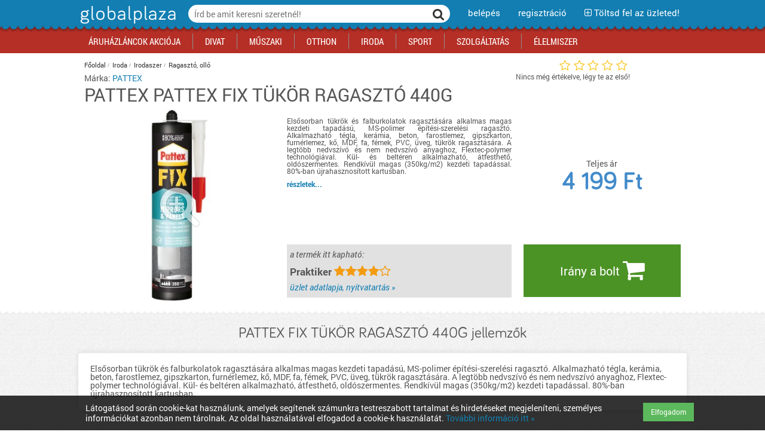

--- FILE ---
content_type: text/html; charset=utf-8
request_url: https://www.globalplaza.hu/termek/pattex-pattex-fix-tukor-ragaszto-440g
body_size: 12871
content:
<!DOCTYPE html>


<html xmlns="http://www.w3.org/1999/xhtml" prefix="og: http://ogp.me/ns# fb: http://ogp.me/ns/fb# article: http://ogp.me/ns/article# addthis: http://www.addthis.com/help/api-spec">
<head>
 <meta http-equiv="Content-Type" content="text/html; charset=utf-8"/>
 <title>PATTEX PATTEX FIX TÜKÖR RAGASZTÓ 440G - ár, vásárlás, rendelés, vélemények</title>
 <meta name="viewport" content="width=device-width, user-scalable=no" />


 <link rel="stylesheet" type="text/css" href="/asset.php?m=css&amp;k=Roboto-few%2Cfont-awesome%2Caristo-strip%2Cstyles-reset%2Cstyles-general%2Cstyles-big%2Cstyles-full%2Cstyles-tablet%2Cstyles-small%2Cstyles-mobile%2Cnew_index_style%2Cjquery.fancybox%2Chint%2Cstyles-edit" media="all" />

 <!--[if lte IE 8]>
  <link rel="stylesheet" type="text/css" href="/styles-big.css" />
  <link rel="stylesheet" type="text/css" href="/styles-full.css" />
 <![endif]-->

 <link rel="shortcut icon" type="image/x-icon" href="/favicon.ico">
 <link rel="icon" type="image/png" href="/img/favicon.png" sizes="16x16">





 <script type="text/javascript">
  // set options for html5shiv
  if (!window.html5) {
    window.html5 = {};
  }
  window.html5.shivMethods = false;
 </script>

 <script type="application/javascript" src="//ajax.googleapis.com/ajax/libs/jquery/1.10.2/jquery.min.js"></script>
<script type="application/javascript" src="/asset.php?m=js&amp;k=jquery.fancybox%2Cjquery.touchwipe%2Cjquery.touchSwipe%2Cjquery.imagesloaded"></script>
<script type="application/javascript" src="/asset.php?m=js&amp;k=jgothic"></script>
<script type="application/javascript" src="/asset.php?m=js&amp;k=jquery.gp.header"></script>
<script type="application/javascript" src="/asset.php?m=js&amp;k=jquery.gp.sectionboxcarousel"></script>
<script type="application/javascript" src="/asset.php?m=js&amp;k=currency"></script>
<script type="application/javascript" src="/asset.php?m=js&amp;k=tools"></script>
<script type="application/javascript" src="/asset.php?m=js&amp;k=ajax%2Cautocomplete%2Cjquery-wrappers"></script>
<script type="application/javascript" src="/asset.php?m=js&amp;k=gp3"></script>
<script type="application/javascript" src="//maps.google.com/maps/api/js?key=&amp;sensor=false&amp;libraries=places&amp;language=hu"></script>

 <script type="text/javascript">
  if ($.webshims) {
    $.webshims.debug = true;
    $.webshims.polyfill("forms"); 
  }
 </script>

 <meta name="keywords" content="PATTEX PATTEX FIX TÜKÖR RAGASZTÓ 440G, ár, árak, vásárlás, rendelés, boltok, üzletek, jellemzők, leírás, termékadatok, vélemények"/>
 <meta name="description" content="PATTEX PATTEX FIX TÜKÖR RAGASZTÓ 440G - árak, rendelés, bolt, üzletek és akciók és leírás. Ragasztó, olló, Irodaszer"/>


 
        
  <!-- (C)2000-2013 Gemius SA - gemiusAudience / globalplaza.hu -->
  <script type="text/javascript">
   <!--//--><![CDATA[//><!--
       var pp_gemius_identifier = 'zDflpnCs0eLH914X3sP4wcQKHZcKLbrhaNxwqgKhcGz.V7';
      
   // lines below shouldn't be edited
   function gemius_pending(i) {
     window[i] = window[i] || function() {
       var x = window[i + '_pdata'] = window[i + '_pdata'] || [];
       x[x.length] = arguments;
     };
   };
   gemius_pending('gemius_hit');
   gemius_pending('gemius_event');
   gemius_pending('pp_gemius_hit');
   gemius_pending('pp_gemius_event');
   (function(d, t) {
     try {
       var gt = d.createElement(t), s = d.getElementsByTagName(t)[0], l = 'http' + ( ( location.protocol == 'https:' ) ? 's' : '' );
       gt.setAttribute('async', 'async');
       gt.setAttribute('defer', 'defer');
       gt.src = l + '://gahu.hit.gemius.pl/xgemius.js';
       s.parentNode.insertBefore(gt, s);
     } catch (e) {} }
   )(document, 'script');
   
   //--><!]]>
  </script>

     <script type="text/javascript" src="https://apis.google.com/js/platform.js" async defer>
  {lang: 'hu'}
  </script>
 
   <script type="text/javascript" src="//pagead2.googlesyndication.com/pagead/js/adsbygoogle.js" async defer></script>
  <script type="text/javascript" charset="utf-8" src="//ad.adverticum.net/g3.js" async defer></script>
 

 

 

 


<script>
var cid = 1141011;
var cmode = 'product';

dataLayer = [ { 'contentId': cid, 'contentMode': cmode } ];

dataLayer.push({'product': 1 });
</script>


<script>(function(w,d,s,l,i){w[l]=w[l]||[];w[l].push(
{'gtm.start': new Date().getTime(),event:'gtm.js'}
);var f=d.getElementsByTagName(s)[0],
j=d.createElement(s),dl=l!='dataLayer'?'&l='+l:'';j.async=true;j.src=
'//www.googletagmanager.com/gtm.js?id='+i+dl;f.parentNode.insertBefore(j,f);
})(window,document,'script','dataLayer','GTM-NMKF27');
</script>


</head>
<body lang="hu-HU" class="lang-hu"> 
<!-- Google Tag Manager -->
<noscript><iframe src="//www.googletagmanager.com/ns.html?id=GTM-NMKF27"
height="0" width="0" style="display:none;visibility:hidden"></iframe></noscript>
<!-- End Google Tag Manager -->




<noscript>
 <div id="noscript-warning">This page works best with JavaScript enabled</div>
 <div id="noscript-warning2"></div>
</noscript>
<div id="slidingmenu" class="menu">
 <div class="hover"></div>
 <div id="slidingmenu-holder" data-menu-href="/ajax_mainmenu.php?t=1712083260">
  
 </div>
</div>
<div id="pagewrap">
 <div id="pagecontent"      itemscope itemtype="http://schema.org/Product"
   >

  <!-- head START -->
  <div id="header">
   <div id="mainheader">
    <div class="buttons">
     <div class="container">
      <div id="site-title">
       <a href="/" title="Kezdőlapra"><img src="/img/logo.png" alt="GlobalPlaza" /></a>
      </div>
      <div class="header-tools righttools">
       <div class="tool search-form">
        <form class="searchform" id="searchform-head" name="searchform-head" method="get" action="/search.php">
         <div class="inputline keywords autocomplete">
          <div class="input-append"><input type="text" class="text" title="Írd be amit keresni szeretnél!" placeholder="Írd be amit keresni szeretnél!" id="headersearch-keywords" data-autocomplete="dropdown, freetext, view[GP3FrontendSearch], source['/search.php?autocomplete=1&amp;phrase=@@TERM@@'], submitOnReturn" name="phrase"/></div>
         </div>
         <div class="inputline submit">
          <button title="Keresés" type="submit"><i class="fa fa-search"></i></button>
         </div>
        </form>
       </div>
       <div class="tool menu">
        <nav class="menu" id="mainmenu">
         <a class="title" title="Menü megnyitása"><span>menü <i class="fa fa-angle-down"></i></span></a>
        </nav>
       </div>
               <div class="tool login">
         <a class="title" href="/user_login_register.php?user_login_register%5Bmethod%5D=start_login" target="gp3_login" data-popup="width[430], height[600], centerscreen, scrollbars"><span>belépés</span></a>
        </div>
        <div class="tool register">
         <a class="title" href="/user_login_register.php?user_login_register%5Bmethod%5D=start_register" target="gp3_login" data-popup="width[430], height[600], centerscreen, scrollbars"><span>regisztráció</span></a>
        </div>
        <div class="tool shopupload">
         <a class="title" href="/store_admin.php"><span><i class="fa fa-plus-square-o"></i> Töltsd fel az üzleted!</span></a>
        </div>
              <div class="tool search hidden">
        <div class="tool-holder">
         <a class="title" href="#top" title="Keresés"><span>Keresés</span></a>
        </div>
       </div>
       <div class="tool menu-link hidden">
        <div class="tool-holder">
         <a class="title" href="#top" title="Menü"><i class="fa fa-navicon fa-lg"></i></a>
        </div>
       </div>
      </div>
     </div>
    </div>
    <div class="togglables">
     <div class="container">
           </div>
     <div class="hover" id="togglables-cover"></div>
    </div>
   </div>

   <div id="subheader">

    <div class="container">
     <div class="headerform" id="sh_search">
      <form class="searchform" id="searchform-head2" name="searchform-head2" method="get" action="/search.php">
       <div class="inputline keywords autocomplete">
        <div class="input-append"><input type="text" class="text" title="Írd be amit keresni szeretnél!" placeholder="Írd be amit keresni szeretnél!" id="headersearch-keywords-sub" data-autocomplete="dropdown, freetext, view[GP3FrontendSearch], source['/search.php?autocomplete=1&amp;phrase=@@TERM@@'], submitOnReturn" name="phrase"/></div>
       </div>
       <div class="inputline submit">
        <button title="Keresés" type="submit"><span>Keresés</span></button>
       </div>
      </form>
     </div>
    </div>

   </div>

   <div id="menuheader">
    <div class="container">
           <div class="mainmenu">
 <!--<div class="menu-background"></div>-->
 <ul class="mainmenu">
         <li class="menuitem">
<a class="link" href="/search_sale.php"
><span>Áruházláncok Akciója</span></a>
          <div class="submenu"><div class="title">kategóriák</div>
      <ul class="submenu">
                 <li class="menuitem">
<a class="link bold" href="/multiakciok/auchan-akcio"
><span>Auchan akciók</span></a>
                   </li>
          <li class="menuitem">
<a class="link bold" href="/multiakciok/media-markt-akcio"
><span>Media Markt akciók</span></a>
                   </li>
          <li class="menuitem">
<a class="link" href="/multiakciok/office-depot-akcio"
><span>Office Depot akciók</span></a>
                   </li>
          <li class="menuitem">
<a class="link" href="/multiakciok/praktiker-akcio"
><span>Praktiker akciók</span></a>
                   </li>
          <li class="menuitem">
<a class="link" href="/multiakciok/tesco-akcio"
><span>Tesco akciók</span></a>
                   </li>
       </ul>
    <ul class="submenu">
          <li class="menuitem">
<a class="link" href="/multiakciok/divat-termekek"
><span>Divat akciók</span></a>
                   </li>
          <li class="menuitem">
<a class="link" href="/multiakciok/elelmiszer-termekek"
><span>Élelmiszer akciók</span></a>
                   </li>
          <li class="menuitem">
<a class="link" href="/multiakciok/iroda-termekek"
><span>Iroda akciók</span></a>
                   </li>
          <li class="menuitem">
<a class="link" href="/multiakciok/oktatas-es-kikapcsolodas-termekek"
><span>Kikapcsolódás akciók</span></a>
                   </li>
          <li class="menuitem">
<a class="link" href="/multiakciok/elektronika-technika-termekek"
><span>Műszaki akciók</span></a>
                   </li>
          <li class="menuitem">
<a class="link" href="/multiakciok/otthon-termekek"
><span>Otthon akciók</span></a>
                   </li>
       </ul>
    <ul class="submenu">
          <li class="menuitem">
<a class="link" href="/multiakciok/sport-termekek"
><span>Sport akciók</span></a>
                   </li>
          <li class="menuitem">
<a class="link" href="/multiakciok/szolgaltatas-termekek"
><span>Szolgáltatás akciók</span></a>
                   </li>
                   </ul>
      <div class="extra">
  <p>
   Üzleted van? Szolgálató vagy? <a href="../store_admin.php" target="_blank">Regisztrálj az oldalunkra INGYEN itt ››</a>
  </p>
 </div>
      <div class="menupromo"><div class="title">kiemelt rovatok</div>
              <div class="extra">
  <p>
   Iratkozz fel hírlevelünkre!
  </p>
 </div>
      </div>
     </div>
         </li>
          <li class="menuitem">
<a class="link" href="/kategoria/divat"
><span>Divat</span></a>
          <div class="submenu"><div class="title">kategóriák</div>
      <ul class="submenu">
                 <li class="menuitem">
<a class="link" href="/kategoria/ruhazat"
><span>Ruházat</span></a>
                   </li>
          <li class="menuitem">
<a class="link" href="/kategoria/cipo"
><span>Cipő</span></a>
                   </li>
          <li class="menuitem">
<a class="link" href="/kategoria/taska"
><span>Táska</span></a>
                   </li>
          <li class="menuitem">
<a class="link" href="/kategoria/kiegeszitok"
><span>Kiegészítők</span></a>
                   </li>
          <li class="menuitem">
<a class="link" href="/kategoria/szepsegapolas"
><span>Szépségápolás</span></a>
                   </li>
          <li class="menuitem">
<a class="link" href="/kategoria/sportruhazat"
><span>Sportruházat</span></a>
                   </li>
       </ul>
    <ul class="submenu">
                   </ul>
      <div class="extra">
  <p>
   Üzleted van? Szolgálató vagy? <a href="../store_admin.php" target="_blank">Regisztrálj az oldalunkra INGYEN itt ››</a>
  </p>
 </div>
      <div class="menupromo"><div class="title">kiemelt rovatok</div>
               <ul class="menupromo">
         <li class="menuitem"><a href="http://www.globalplaza.hu/kategoria/bevasarlokozpont-plaza-budapesten-es-videken" class="link bold">Bevásárlóközpontok</a></li>
        </ul>
               <ul class="menupromo">
         <li class="menuitem"><a href="http://www.globalplaza.hu/kategoria/uzlethalozatok" class="link bold">Üzlethálózatok</a></li>
        </ul>
               <ul class="menupromo">
         <li class="menuitem"><a href="http://www.globalplaza.hu/kategoria/aruhazlancok" class="link bold">Áruházláncok</a></li>
        </ul>
               <ul class="menupromo">
         <li class="menuitem"><a href="http://www.globalplaza.hu/kategoria/webaruhaz-tesztek" class="link bold">Webáruház tesztek</a></li>
        </ul>
               <ul class="menupromo">
         <li class="menuitem"><a href="http://www.globalplaza.hu/kategoria/akciok" class="link bold">Akciós termékek</a></li>
        </ul>
              <div class="extra">
  <p>
   Iratkozz fel hírlevelünkre!
  </p>
 </div>
      </div>
     </div>
         </li>
          <li class="menuitem">
<a class="link" href="/kategoria/elektronika-technika"
><span>Műszaki</span></a>
          <div class="submenu"><div class="title">kategóriák</div>
      <ul class="submenu">
                 <li class="menuitem">
<a class="link" href="/kategoria/szamitastechnika"
><span>Számítástechnika</span></a>
                   </li>
          <li class="menuitem">
<a class="link" href="/kategoria/mobilkommunikacio"
><span>Mobilkommunikáció</span></a>
                   </li>
          <li class="menuitem">
<a class="link" href="/kategoria/szorakoztato-elektronika"
><span>Szórakoztató elektronika</span></a>
                   </li>
          <li class="menuitem">
<a class="link" href="/kategoria/foto-video"
><span>Fotó-videó</span></a>
                   </li>
          <li class="menuitem">
<a class="link" href="/kategoria/haztartasi-gepek-1"
><span>Háztartási gépek</span></a>
                   </li>
          <li class="menuitem">
<a class="link" href="/kategoria/biztonsagtechnika"
><span>Biztonságtechnika</span></a>
                   </li>
       </ul>
    <ul class="submenu">
                   </ul>
      <div class="extra">
  <p>
   Üzleted van? Szolgálató vagy? <a href="../store_admin.php" target="_blank">Regisztrálj az oldalunkra INGYEN itt ››</a>
  </p>
 </div>
      <div class="menupromo"><div class="title">kiemelt rovatok</div>
               <ul class="menupromo">
         <li class="menuitem"><a href="http://www.globalplaza.hu/kategoria/bevasarlokozpont-plaza-budapesten-es-videken" class="link bold">Bevásárlóközpontok</a></li>
        </ul>
               <ul class="menupromo">
         <li class="menuitem"><a href="http://www.globalplaza.hu/kategoria/uzlethalozatok" class="link bold">Üzlethálózatok</a></li>
        </ul>
               <ul class="menupromo">
         <li class="menuitem"><a href="http://www.globalplaza.hu/kategoria/aruhazlancok" class="link bold">Áruházláncok</a></li>
        </ul>
               <ul class="menupromo">
         <li class="menuitem"><a href="http://www.globalplaza.hu/kategoria/webaruhaz-tesztek" class="link bold">Webáruház tesztek</a></li>
        </ul>
               <ul class="menupromo">
         <li class="menuitem"><a href="http://www.globalplaza.hu/kategoria/akciok" class="link bold">Akciós termékek</a></li>
        </ul>
              <div class="extra">
  <p>
   Iratkozz fel hírlevelünkre!
  </p>
 </div>
      </div>
     </div>
         </li>
          <li class="menuitem">
<a class="link" href="/kategoria/otthon"
><span>Otthon</span></a>
          <div class="submenu"><div class="title">kategóriák</div>
      <ul class="submenu">
                 <li class="menuitem">
<a class="link" href="/kategoria/haztartasi-gepek"
><span>Háztartási gépek</span></a>
                   </li>
          <li class="menuitem">
<a class="link" href="/kategoria/butor-berendezes"
><span>Bútor, berendezés</span></a>
                   </li>
          <li class="menuitem">
<a class="link" href="/kategoria/lakasfelszereles-haztartasi-kiegeszitok"
><span>Lakásfelszerelés, háztartási kiegészítők</span></a>
                   </li>
          <li class="menuitem">
<a class="link" href="/kategoria/jatek"
><span>Játék</span></a>
                   </li>
          <li class="menuitem">
<a class="link" href="/kategoria/lakastextil"
><span>Lakástextil</span></a>
                   </li>
          <li class="menuitem">
<a class="link" href="/kategoria/vilagitas"
><span>Világítás</span></a>
                   </li>
       </ul>
    <ul class="submenu">
          <li class="menuitem">
<a class="link" href="/kategoria/konyha"
><span>Konyha</span></a>
                   </li>
          <li class="menuitem">
<a class="link" href="/kategoria/gyerekszoba"
><span>Gyerekszoba</span></a>
                   </li>
          <li class="menuitem">
<a class="link" href="/kategoria/furdoszoba"
><span>Fürdőszoba</span></a>
                   </li>
          <li class="menuitem">
<a class="link" href="/kategoria/haloszoba"
><span>Hálószoba</span></a>
                   </li>
          <li class="menuitem">
<a class="link" href="/kategoria/nappali"
><span>Nappali</span></a>
                   </li>
          <li class="menuitem">
<a class="link" href="/kategoria/kert"
><span>Kert</span></a>
                   </li>
       </ul>
    <ul class="submenu">
          <li class="menuitem">
<a class="link" href="/kategoria/epitkezes"
><span>Építkezés</span></a>
                   </li>
          <li class="menuitem">
<a class="link" href="/kategoria/szerszam-barkacs-alkatresz"
><span>Szerszám, barkács, alkatrész</span></a>
                   </li>
          <li class="menuitem">
<a class="link" href="/kategoria/iskolakezdes-papir-iroszer"
><span>Iskolakezdés, papír, írószer</span></a>
                   </li>
          <li class="menuitem">
<a class="link" href="/kategoria/haziallatok"
><span>Háziállatok</span></a>
                   </li>
          <li class="menuitem">
<a class="link" href="/kategoria/bebi"
><span>Bébi</span></a>
                   </li>
          <li class="menuitem">
<a class="link" href="/kategoria/gyogyaszati-segedeszkoz"
><span>Gyógyászati segédeszköz</span></a>
                   </li>
       </ul>
    <ul class="submenu">
          <li class="menuitem">
<a class="link" href="/kategoria/biztonsagtechnika"
><span>Biztonságtechnika</span></a>
                   </li>
          <li class="menuitem">
<a class="link" href="/kategoria/unnepi-dekoracio"
><span>Ünnepi dekoráció</span></a>
                   </li>
          <li class="menuitem">
<a class="link" href="/kategoria/futes"
><span>Fűtés</span></a>
                   </li>
          <li class="menuitem">
<a class="link" href="/kategoria/auto"
><span>Autó</span></a>
                   </li>
          <li class="menuitem">
<a class="link" href="/kategoria/ingatlan"
><span>Ingatlan</span></a>
                   </li>
                   </ul>
      <div class="extra">
  <p>
   Üzleted van? Szolgálató vagy? <a href="../store_admin.php" target="_blank">Regisztrálj az oldalunkra INGYEN itt ››</a>
  </p>
 </div>
      <div class="menupromo"><div class="title">kiemelt rovatok</div>
               <ul class="menupromo">
         <li class="menuitem"><a href="http://www.globalplaza.hu/kategoria/bevasarlokozpont-plaza-budapesten-es-videken" class="link bold">Bevásárlóközpontok</a></li>
        </ul>
               <ul class="menupromo">
         <li class="menuitem"><a href="http://www.globalplaza.hu/kategoria/uzlethalozatok" class="link bold">Üzlethálózatok</a></li>
        </ul>
               <ul class="menupromo">
         <li class="menuitem"><a href="http://www.globalplaza.hu/kategoria/aruhazlancok" class="link bold">Áruházláncok</a></li>
        </ul>
               <ul class="menupromo">
         <li class="menuitem"><a href="http://www.globalplaza.hu/kategoria/webaruhaz-tesztek" class="link bold">Webáruház tesztek</a></li>
        </ul>
               <ul class="menupromo">
         <li class="menuitem"><a href="http://www.globalplaza.hu/kategoria/akciok" class="link bold">Akciós termékek</a></li>
        </ul>
              <div class="extra">
  <p>
   Iratkozz fel hírlevelünkre!
  </p>
 </div>
      </div>
     </div>
         </li>
          <li class="menuitem">
<a class="link" href="/kategoria/iroda"
><span>Iroda</span></a>
          <div class="submenu"><div class="title">kategóriák</div>
      <ul class="submenu">
                 <li class="menuitem">
<a class="link" href="/kategoria/papir-iroszer"
><span>Papír, írószer</span></a>
                   </li>
          <li class="menuitem">
<a class="link" href="/kategoria/irodaszer"
><span>Irodaszer</span></a>
                   </li>
          <li class="menuitem">
<a class="link" href="/kategoria/irodatechnika"
><span>Irodatechnika</span></a>
                   </li>
          <li class="menuitem">
<a class="link" href="/kategoria/irodabutor-berendezes"
><span>Irodabútor, berendezés</span></a>
                   </li>
          <li class="menuitem">
<a class="link" href="/kategoria/biztonsagtechnika"
><span>Biztonságtechnika</span></a>
                   </li>
                   </ul>
      <div class="extra">
  <p>
   Üzleted van? Szolgálató vagy? <a href="../store_admin.php" target="_blank">Regisztrálj az oldalunkra INGYEN itt ››</a>
  </p>
 </div>
      <div class="menupromo"><div class="title">kiemelt rovatok</div>
               <ul class="menupromo">
         <li class="menuitem"><a href="http://www.globalplaza.hu/kategoria/bevasarlokozpont-plaza-budapesten-es-videken" class="link bold">Bevásárlóközpontok</a></li>
        </ul>
               <ul class="menupromo">
         <li class="menuitem"><a href="http://www.globalplaza.hu/kategoria/uzlethalozatok" class="link bold">Üzlethálózatok</a></li>
        </ul>
               <ul class="menupromo">
         <li class="menuitem"><a href="http://www.globalplaza.hu/kategoria/aruhazlancok" class="link bold">Áruházláncok</a></li>
        </ul>
               <ul class="menupromo">
         <li class="menuitem"><a href="http://www.globalplaza.hu/kategoria/webaruhaz-tesztek" class="link bold">Webáruház tesztek</a></li>
        </ul>
               <ul class="menupromo">
         <li class="menuitem"><a href="http://www.globalplaza.hu/kategoria/akciok" class="link bold">Akciós termékek</a></li>
        </ul>
              <div class="extra">
  <p>
   Iratkozz fel hírlevelünkre!
  </p>
 </div>
      </div>
     </div>
         </li>
          <li class="menuitem">
<a class="link" href="/kategoria/sport"
><span>Sport</span></a>
          <div class="submenu"><div class="title">kategóriák</div>
      <ul class="submenu">
                 <li class="menuitem">
<a class="link" href="/kategoria/sportruhazat"
><span>Sportruházat</span></a>
                   </li>
          <li class="menuitem">
<a class="link" href="/kategoria/tura"
><span>Túra</span></a>
                   </li>
          <li class="menuitem">
<a class="link" href="/kategoria/teli-sportok"
><span>Téli sportok</span></a>
                   </li>
          <li class="menuitem">
<a class="link" href="/kategoria/sportgep-kondigep-fitnesz"
><span>Sportgép, kondigép, fitnesz</span></a>
                   </li>
          <li class="menuitem">
<a class="link" href="/kategoria/kuzdosport"
><span>Küzdősport</span></a>
                   </li>
          <li class="menuitem">
<a class="link" href="/kategoria/kerekpar"
><span>Kerékpár</span></a>
                   </li>
       </ul>
    <ul class="submenu">
          <li class="menuitem">
<a class="link" href="/kategoria/futas-atletika"
><span>Futás, atlétika</span></a>
                   </li>
          <li class="menuitem">
<a class="link" href="/kategoria/gorkorcsolya-gordeszka-roller"
><span>Görkorcsolya, gördeszka, roller</span></a>
                   </li>
          <li class="menuitem">
<a class="link" href="/kategoria/vizi-sportok"
><span>Vízi sportok</span></a>
                   </li>
          <li class="menuitem">
<a class="link" href="/kategoria/labdajatekok"
><span>Labdajátékok</span></a>
                   </li>
          <li class="menuitem">
<a class="link" href="/kategoria/utosportok"
><span>Ütősportok</span></a>
                   </li>
          <li class="menuitem">
<a class="link" href="/kategoria/egyeb-sport"
><span>Egyéb sport</span></a>
                   </li>
       </ul>
    <ul class="submenu">
          <li class="menuitem">
<a class="link" href="/kategoria/fitneszkozpont"
><span>Fitneszközpont</span></a>
                   </li>
          <li class="menuitem">
<a class="link" href="/kategoria/kocsmasport"
><span>Kocsmasport</span></a>
                   </li>
          <li class="menuitem">
<a class="link" href="/kategoria/motor"
><span>Motor</span></a>
                   </li>
                   </ul>
      <div class="extra">
  <p>
   Üzleted van? Szolgálató vagy? <a href="../store_admin.php" target="_blank">Regisztrálj az oldalunkra INGYEN itt ››</a>
  </p>
 </div>
      <div class="menupromo"><div class="title">kiemelt rovatok</div>
               <ul class="menupromo">
         <li class="menuitem"><a href="http://www.globalplaza.hu/kategoria/bevasarlokozpont-plaza-budapesten-es-videken" class="link bold">Bevásárlóközpontok</a></li>
        </ul>
               <ul class="menupromo">
         <li class="menuitem"><a href="http://www.globalplaza.hu/kategoria/uzlethalozatok" class="link bold">Üzlethálózatok</a></li>
        </ul>
               <ul class="menupromo">
         <li class="menuitem"><a href="http://www.globalplaza.hu/kategoria/aruhazlancok" class="link bold">Áruházláncok</a></li>
        </ul>
               <ul class="menupromo">
         <li class="menuitem"><a href="http://www.globalplaza.hu/kategoria/webaruhaz-tesztek" class="link bold">Webáruház tesztek</a></li>
        </ul>
               <ul class="menupromo">
         <li class="menuitem"><a href="http://www.globalplaza.hu/kategoria/akciok" class="link bold">Akciós termékek</a></li>
        </ul>
              <div class="extra">
  <p>
   Iratkozz fel hírlevelünkre!
  </p>
 </div>
      </div>
     </div>
         </li>
          <li class="menuitem">
<a class="link" href="/kategoria/szolgaltatas"
><span>Szolgáltatás</span></a>
          <div class="submenu"><div class="title">kategóriák</div>
      <ul class="submenu">
                 <li class="menuitem">
<a class="link" href="/kategoria/szepsegapolasi-szolgaltatas"
><span>Szépségápolási szolgáltatás</span></a>
                   </li>
          <li class="menuitem">
<a class="link" href="/kategoria/vendeglatas"
><span>Vendéglátás</span></a>
                   </li>
          <li class="menuitem">
<a class="link" href="/kategoria/kikapcsolodas"
><span>Kikapcsolódás</span></a>
                   </li>
          <li class="menuitem">
<a class="link" href="/kategoria/penzugyek-hirlap"
><span>Pénzügyek, hírlap</span></a>
                   </li>
          <li class="menuitem">
<a class="link" href="/kategoria/telekommunikacio"
><span>Telekommunikáció</span></a>
                   </li>
          <li class="menuitem">
<a class="link" href="/kategoria/optika"
><span>Optika</span></a>
                   </li>
       </ul>
    <ul class="submenu">
          <li class="menuitem">
<a class="link" href="/kategoria/egeszseg-gyogyszertar"
><span>Egészség, gyógyszertár</span></a>
                   </li>
          <li class="menuitem">
<a class="link" href="/kategoria/virag-ajandek"
><span>Virág, ajándék</span></a>
                   </li>
          <li class="menuitem">
<a class="link" href="/kategoria/szerviz-tisztito-parkolas"
><span>Szerviz, tisztító, parkolás</span></a>
                   </li>
          <li class="menuitem">
<a class="link" href="/kategoria/foto-papir"
><span>Fotó, papír</span></a>
                   </li>
          <li class="menuitem">
<a class="link" href="/kategoria/ingatlan"
><span>Ingatlan</span></a>
                   </li>
                   </ul>
      <div class="extra">
  <p>
   Üzleted van? Szolgálató vagy? <a href="../store_admin.php" target="_blank">Regisztrálj az oldalunkra INGYEN itt ››</a>
  </p>
 </div>
      <div class="menupromo"><div class="title">kiemelt rovatok</div>
               <ul class="menupromo">
         <li class="menuitem"><a href="http://www.globalplaza.hu/kategoria/bevasarlokozpont-plaza-budapesten-es-videken" class="link bold">Bevásárlóközpontok</a></li>
        </ul>
               <ul class="menupromo">
         <li class="menuitem"><a href="http://www.globalplaza.hu/kategoria/uzlethalozatok" class="link bold">Üzlethálózatok</a></li>
        </ul>
               <ul class="menupromo">
         <li class="menuitem"><a href="http://www.globalplaza.hu/kategoria/aruhazlancok" class="link bold">Áruházláncok</a></li>
        </ul>
               <ul class="menupromo">
         <li class="menuitem"><a href="http://www.globalplaza.hu/kategoria/webaruhaz-tesztek" class="link bold">Webáruház tesztek</a></li>
        </ul>
               <ul class="menupromo">
         <li class="menuitem"><a href="http://www.globalplaza.hu/kategoria/akciok" class="link bold">Akciók Blog</a></li>
        </ul>
              <div class="extra">
  <p>
   Iratkozz fel hírlevelünkre!
  </p>
 </div>
      </div>
     </div>
         </li>
          <li class="menuitem">
<a class="link" href="/kategoria/elelmiszer"
><span>Élelmiszer</span></a>
          <div class="submenu"><div class="title">kategóriák</div>
      <ul class="submenu">
                 <li class="menuitem">
<a class="link" href="/kategoria/zoldseg-gyumolcs"
><span>Zöldség, gyümölcs</span></a>
                   </li>
          <li class="menuitem">
<a class="link" href="/kategoria/tejtermek-tojas"
><span>Tejtermék, tojás</span></a>
                   </li>
          <li class="menuitem">
<a class="link" href="/kategoria/pekaru"
><span>Pékáru</span></a>
                   </li>
          <li class="menuitem">
<a class="link" href="/kategoria/hentesaru-hal"
><span>Hentesáru, hal</span></a>
                   </li>
          <li class="menuitem">
<a class="link" href="/kategoria/fagyasztott-felkesz-elelmiszer"
><span>Fagyasztott, félkész élelmiszer</span></a>
                   </li>
          <li class="menuitem">
<a class="link" href="/kategoria/alapveto-elelmiszer"
><span>Alapvető élelmiszer</span></a>
                   </li>
       </ul>
    <ul class="submenu">
          <li class="menuitem">
<a class="link" href="/kategoria/edesseg-ragcsalnivalo"
><span>Édesség, rágcsálnivaló</span></a>
                   </li>
          <li class="menuitem">
<a class="link" href="/kategoria/cukrasztermekek-sutemenyek"
><span>Cukrásztermékek, sütemények</span></a>
                   </li>
          <li class="menuitem">
<a class="link" href="/kategoria/alkoholmentes-ital"
><span>Alkoholmentes ital</span></a>
                   </li>
          <li class="menuitem">
<a class="link" href="/kategoria/alkoholos-ital"
><span>Alkoholos ital</span></a>
                   </li>
          <li class="menuitem">
<a class="link" href="/kategoria/dohany"
><span>Dohány</span></a>
                   </li>
          <li class="menuitem">
<a class="link" href="/kategoria/keszetel"
><span>Készétel</span></a>
                   </li>
       </ul>
    <ul class="submenu">
                   </ul>
      <div class="extra">
  <p>
   Üzleted van? Szolgálató vagy? <a href="../store_admin.php" target="_blank">Regisztrálj az oldalunkra INGYEN itt ››</a>
  </p>
 </div>
      <div class="menupromo"><div class="title">kiemelt rovatok</div>
               <ul class="menupromo">
         <li class="menuitem"><a href="http://www.globalplaza.hu/kategoria/bevasarlokozpont-plaza-budapesten-es-videken" class="link bold">Bevásárlóközpontok</a></li>
        </ul>
               <ul class="menupromo">
         <li class="menuitem"><a href="http://www.globalplaza.hu/kategoria/uzlethalozatok" class="link bold">Üzlethálózatok</a></li>
        </ul>
               <ul class="menupromo">
         <li class="menuitem"><a href="http://www.globalplaza.hu/kategoria/aruhazlancok" class="link bold">Áruházláncok</a></li>
        </ul>
               <ul class="menupromo">
         <li class="menuitem"><a href="http://www.globalplaza.hu/kategoria/webaruhaz-tesztek" class="link bold">Webáruház tesztek</a></li>
        </ul>
               <ul class="menupromo">
         <li class="menuitem"><a href="http://www.globalplaza.hu/kategoria/akciok" class="link bold">Akciós termékek</a></li>
        </ul>
              <div class="extra">
  <p>
   Iratkozz fel hírlevelünkre!
  </p>
 </div>
      </div>
     </div>
         </li>
         </ul>
</div>



         </div>
   </div>

  </div>
  <!-- head END -->

  <!-- Cookie container START -->
  <div class="index_new cookie_row hidden">
   <div class="container_index">
    <div class="col-md-11">
     
  <p>
   Látogatásod során cookie-kat használunk, amelyek segítenek számunkra testreszabott tartalmat és hirdetéseket megjeleníteni, személyes információkat azonban nem tárolnak. Az oldal használatával elfogadod a cookie-k használatát. <a href="../cikk/adatvedelmi-nyilatkozat" target="_blank">További információ itt »</a>
  </p>
 
    </div>
    <div class="col-md-1">
     <a class="btn btn-success btn-sm cookie-policy-accept" href="#">Elfogadom</a>
    </div>
   </div>
  </div>
  <!-- Cookie container END -->

  <!-- content: product: START -->

<!-- content_head_product: START -->
<script>
   var cproduct = "available";
  
  if (typeof dataLayer != 'undefined') {
    dataLayer.push({ 'product': cproduct });
  }
 
</script>

<section id="_info">
 <header id="page-header" class="header-without-image sticktotop index_new product-profile-page">

 
 <!-- product head START -->
 <div class="hl_product product-head">
  <div class="container_index">
   <div class="row">
    <div class="col-md-8 col-sm-8 col-xs-12 padding">
          <nav id="breadcrumbs">
 <ul>
  <li>
   <h3>
    <a href="/">Főoldal</a>
   </h3>
  </li>
     <li>
    <h3>
           <a
       href="/kategoria/iroda"      >Iroda</a>
         </h3>
   </li>
     <li>
    <h3>
           <a
       href="/kategoria/irodaszer"      >Irodaszer</a>
         </h3>
   </li>
     <li>
    <h3>
           <a
       href="/kategoria/ragaszto-ollo"      >Ragasztó, olló</a>
         </h3>
   </li>
   </ul>
</nav>

           <div class="product-brand">Márka: <a href="/search.php?type%5B3%5D=1&amp;mode=brand&amp;filter_val=531864" itemprop="brand">PATTEX</a></div>
         </div>
    <div class="col-md-3 col-sm-3 col-xs-5 col-xxs-8 padding rating">
     <div class="rating-holder">
                     <a href="/user_login_register.php?user_login_register%5Bmethod%5D=start_login" target="gp3_login" data-popup="width[430], height[600], centerscreen, scrollbars" class="hint--bottom" data-hint="Az értékeléshez jelentkezz be!" rel="nofollow"><span class="rating-stars2"><span class="stars-container fa"><span class="stars-container-inner"></span></span></span></a>
        <span class="votes-desc">Nincs még értékelve, légy te az első!</span>
                  </div>
    </div>
    <div class="col-md-1 col-sm-1 col-xs-2 col-xxs-4 heart padding">
         </div>
   </div>

   <div class="row">
    <h1 class="product-name"><a href="/termek/pattex-pattex-fix-tukor-ragaszto-440g" itemprop="url"><span itemprop="brand">PATTEX</span> <span itemprop="name">PATTEX FIX TÜKÖR RAGASZTÓ 440G</span></a></h1>
   </div>



   <div class="row">
    <!-- fő kép START -->
    <div class="col-md-4 padding img-content-box">
                <div class="f2-magnify" data-gallery="images: [
               {
                   title: 'PATTEX PATTEX FIX TÜKÖR RAGASZTÓ 440G', href: '/img/up/img_2033860_image_33023.png'                 }              ]"><i class="fa fa-search-plus fa-5x"></i></div>
       <div class="f2-num-gallery">1 kép</div>
                             <img class="img-responsive" src="/img/up/medium_2033860_image_33023.jpg" alt="" itemprop="image"/>
                </div>
    <!-- fő kép END -->

    <div class="col-md-8">
     <!-- leirás START -->
     <div class="col-md-7 padding product-description justify">
      <div class="product-description-text">
       <div class="product-gallery">
                                          </div>
       <h3>
        Elsősorban tükrök és falburkolatok ragasztására alkalmas magas kezdeti tapadású, MS-polimer építési-szerelési ragasztó. Alkalmazható tégla, kerámia, beton, farostlemez, gipszkarton, furnérlemez, kő, MDF, fa, fémek, PVC, üveg, tükrök ragasztására. A legtöbb nedvszívó és nem nedvszívó anyaghoz, Flextec-polymer technológiával. Kül- és beltéren alkalmazható, átfesthető, oldószermentes. Rendkívül magas (350kg/m2) kezdeti tapadással. 80%-ban újrahasznosított kartusban.       </h3>
               <div class="more_info"><a href="#_jellemzok">részletek...</a></div>
             </div>

             <!-- Üzlet / üzletszám box START -->
       <div class="f2-prod-store-box">
                           <div class="info">a termék itt kapható:</div>
          <div class="store">Praktiker           <span class="rating-stars2 rated4"><span class="stars-container fa"><span class="stars-container-inner"></span></span></span>
          </div>
          <a href="/aruhaz/praktiker">üzlet adatlapja, nyitvatartás &raquo;</a>
                        </div>
       <!-- Üzlet / üzletszám box END -->
      

           </div>
     <!-- leirás END -->

     <!-- right column: basic info START -->
           <div class="col-md-5 padding">
               <!-- price START -->
        <div class="row price-button">
         <div class="col-md-12 price-table text-center" itemprop="offers" itemscope itemtype="http://schema.org/Offer">
          <div class="table-cell-middle">
                                    <span>Teljes ár</span>
             <h2 class="big-price" itemprop="price" content="4199.00">4 199 <span itemprop="priceCurrency" content="HUF">Ft</span></h2>
                                 </div>
         </div>
        </div>
        <!-- price END -->


                 <!-- basket button START -->
         <a class="f2-shop-button" target="_blank" href="/ct.php?id_content=1141011&amp;url=https%3A%2F%2Fwww.praktiker.hu%2Fepites-felujitas%2Fepitoanyag-faanyag%2Fepitesi-ragaszto%2Fpattex-fix-tukor-ragaszto-440g%2Fp%2F419850" onclick="return gp3gTrack('https://www.praktiker.hu/epites-felujitas/epitoanyag-faanyag/epitesi-ragaszto/pattex-fix-tukor-ragaszto-440g/p/419850', this);" rel="nofollow">Irány a bolt <i class="fa fa-shopping-cart"></i></a>
         <!-- basket button END -->
        
             </div>
          <!-- right column: basic info END -->

    </div>
   </div>
  </div>
 </div>
 <!-- product head END -->


 </header>
</section>
<!-- content_head_product END -->


<!-- content: shoppage: START -->
<div id="content" class="index_new product-profile-page">
 

 

 
   <!-- jellemzők START -->
  <section id="_jellemzok">
   <div class="hl_stores">
    <div class="container_index">
     <h2>PATTEX FIX TÜKÖR RAGASZTÓ 440G jellemzők</h2>

     <div class="row white-box">
      
         <div class="col-md-12 param-desc">
    <div class="text_field txt" itemprop="description">
   Elsősorban tükrök és falburkolatok ragasztására alkalmas magas kezdeti tapadású, MS-polimer építési-szerelési ragasztó. Alkalmazható tégla, kerámia, beton, farostlemez, gipszkarton, furnérlemez, kő, MDF, fa, fémek, PVC, üveg, tükrök ragasztására. A legtöbb nedvszívó és nem nedvszívó anyaghoz, Flextec-polymer technológiával. Kül- és beltéren alkalmazható, átfesthető, oldószermentes. Rendkívül magas (350kg/m2) kezdeti tapadással. 80%-ban újrahasznosított kartusban.     </div>
 </div>

     </div>
    </div>
   </div>
  </section>
  <!-- jellemzők END -->
 
 
   
   <!-- hasonló termékek START -->
 <section id="_hasonlo">
     <div class="hl_products">
    <h4 class="h2">PATTEX PATTEX FIX TÜKÖR... ár és hasonló termékek</h4>
    <div class="masonry_cont">

           <div class="list-item2-brick cus_col index0">
       <div class="list-item2">
                <a class="image" href="/ct.php?id_content=531860&amp;url=https%3A%2F%2Fwww.praktiker.hu%2Fepites-felujitas%2Ffestek-lakk-ragaszto%2Fragasztoszalag-ragaszto%2Fschuller-korlatszalag-200m%2Fp%2F49678" onclick="return gp3gTrack('https://www.praktiker.hu/epites-felujitas/festek-lakk-ragaszto/ragasztoszalag-ragaszto/schuller-korlatszalag-200m/p/49678', this);" target="_blank" rel="nofollow">
                   <img src="/img/up/search_2035202_image_395.jpg" alt="KORLÁTSZALAG 200M"/>
                 </a>
        <a class="title" href="/termek/schuller-korlatszalag-200m">SCHULLER KORLÁTSZALAG 200M</a>
                 <span class="price">
                                <span class="actprice">6 699 Ft</span>
                   </span>
                <span class="info">Praktiker</span>
        <span class="controls">
         <a class="toshop button" href="/ct.php?id_content=531860&amp;url=https%3A%2F%2Fwww.praktiker.hu%2Fepites-felujitas%2Ffestek-lakk-ragaszto%2Fragasztoszalag-ragaszto%2Fschuller-korlatszalag-200m%2Fp%2F49678" onclick="return gp3gTrack('https://www.praktiker.hu/epites-felujitas/festek-lakk-ragaszto/ragasztoszalag-ragaszto/schuller-korlatszalag-200m/p/49678', this);" target="_blank" rel="nofollow">A bolthoz</a>         <a class="toinfo button" href="/termek/schuller-korlatszalag-200m">Info</a>
        </span>
       </div>
      </div>
           <div class="list-item2-brick cus_col index1">
       <div class="list-item2">
                <a class="image" href="/ct.php?id_content=800265&amp;url=https%3A%2F%2Fwww.praktiker.hu%2Fepites-felujitas%2Fszerelesi-anyag-cso-idom%2Ftomites%2Floctite-55-csomenettomito-zsinor-50m%2Fdb%2Fp%2F324177" onclick="return gp3gTrack('https://www.praktiker.hu/epites-felujitas/szerelesi-anyag-cso-idom/tomites/loctite-55-csomenettomito-zsinor-50m/db/p/324177', this);" target="_blank" rel="nofollow">
                   <img src="/img/up/search_1976469_image_17845.jpg" alt="LOCTITE 55 CSŐMENETTÖMÍTŐ ZSÍNÓR 50M/DB"/>
                 </a>
        <a class="title" href="/termek/loctite-loctite-55-csomenettomito-zsinor-50m-db-1">Loctite LOCTITE 55 CSŐMENETTÖMÍTŐ ZSÍNÓR 50M/DB</a>
                 <span class="price">
                                 <span class="badge">-25%</span>
            <span class="displayprice">3 999 Ft</span>
                      <span class="actprice">2 999 Ft</span>
                   </span>
                <span class="info">Praktiker</span>
        <span class="controls">
         <a class="toshop button" href="/ct.php?id_content=800265&amp;url=https%3A%2F%2Fwww.praktiker.hu%2Fepites-felujitas%2Fszerelesi-anyag-cso-idom%2Ftomites%2Floctite-55-csomenettomito-zsinor-50m%2Fdb%2Fp%2F324177" onclick="return gp3gTrack('https://www.praktiker.hu/epites-felujitas/szerelesi-anyag-cso-idom/tomites/loctite-55-csomenettomito-zsinor-50m/db/p/324177', this);" target="_blank" rel="nofollow">A bolthoz</a>         <a class="toinfo button" href="/termek/loctite-loctite-55-csomenettomito-zsinor-50m-db-1">Info</a>
        </span>
       </div>
      </div>
           <div class="list-item2-brick cus_col index2">
       <div class="list-item2">
                <a class="image" href="/ct.php?id_content=1159849&amp;url=https%3A%2F%2Fwww.praktiker.hu%2Fkonyha%2Fkonyhai-eszkoz%2Fevoeszkoz-vagoeszkoz%2Ffiskars-classic-altalanos-25cm-ollo%2Fp%2F435376" onclick="return gp3gTrack('https://www.praktiker.hu/konyha/konyhai-eszkoz/evoeszkoz-vagoeszkoz/fiskars-classic-altalanos-25cm-ollo/p/435376', this);" target="_blank" rel="nofollow">
                   <img src="/img/up/search_2064369_image_34605.jpg" alt="Fiskars Classic általános 25cm olló"/>
                 </a>
        <a class="title" href="/termek/fiskars-fiskars-classic-altalanos-25cm-ollo">FISKARS Fiskars Classic általános 25cm olló</a>
                 <span class="price">
                                <span class="actprice">13 990 Ft</span>
                   </span>
                <span class="info">Praktiker</span>
        <span class="controls">
         <a class="toshop button" href="/ct.php?id_content=1159849&amp;url=https%3A%2F%2Fwww.praktiker.hu%2Fkonyha%2Fkonyhai-eszkoz%2Fevoeszkoz-vagoeszkoz%2Ffiskars-classic-altalanos-25cm-ollo%2Fp%2F435376" onclick="return gp3gTrack('https://www.praktiker.hu/konyha/konyhai-eszkoz/evoeszkoz-vagoeszkoz/fiskars-classic-altalanos-25cm-ollo/p/435376', this);" target="_blank" rel="nofollow">A bolthoz</a>         <a class="toinfo button" href="/termek/fiskars-fiskars-classic-altalanos-25cm-ollo">Info</a>
        </span>
       </div>
      </div>
           <div class="list-item2-brick cus_col index3">
       <div class="list-item2">
                <a class="image" href="/ct.php?id_content=1093925&amp;url=https%3A%2F%2Fwww.praktiker.hu%2Fepites-felujitas%2Ffestek-lakk-ragaszto%2Fragasztoszalag-ragaszto%2Ftesa-ultra-power-clear-szovetszalag-10mx48mm-atlatszo%2Fp%2F410960" onclick="return gp3gTrack('https://www.praktiker.hu/epites-felujitas/festek-lakk-ragaszto/ragasztoszalag-ragaszto/tesa-ultra-power-clear-szovetszalag-10mx48mm-atlatszo/p/410960', this);" target="_blank" rel="nofollow">
                   <img src="/img/up/search_2014581_image_27614.jpg" alt="TESA ULTRA POWER CLEAR SZÖVETSZALAG 10MX48MM, ÁTLÁTSZÓ"/>
                 </a>
        <a class="title" href="/termek/tesa-tesa-ultra-power-clear-szovetszalag-10mx48mm-atlatszo">Tesa TESA ULTRA POWER CLEAR SZÖVETSZALAG 10MX48MM, ÁTLÁTSZÓ</a>
                 <span class="price">
                                <span class="actprice">4 199 Ft</span>
                   </span>
                <span class="info">Praktiker</span>
        <span class="controls">
         <a class="toshop button" href="/ct.php?id_content=1093925&amp;url=https%3A%2F%2Fwww.praktiker.hu%2Fepites-felujitas%2Ffestek-lakk-ragaszto%2Fragasztoszalag-ragaszto%2Ftesa-ultra-power-clear-szovetszalag-10mx48mm-atlatszo%2Fp%2F410960" onclick="return gp3gTrack('https://www.praktiker.hu/epites-felujitas/festek-lakk-ragaszto/ragasztoszalag-ragaszto/tesa-ultra-power-clear-szovetszalag-10mx48mm-atlatszo/p/410960', this);" target="_blank" rel="nofollow">A bolthoz</a>         <a class="toinfo button" href="/termek/tesa-tesa-ultra-power-clear-szovetszalag-10mx48mm-atlatszo">Info</a>
        </span>
       </div>
      </div>
           <div class="list-item2-brick cus_col index4">
       <div class="list-item2">
                <a class="image" href="/ct.php?id_content=1158961&amp;url=https%3A%2F%2Fwww.praktiker.hu%2Fkert%2Fkerti-gep%2Fegyeb-kerti-motoros-gep%2Fakkus-fu-es-sovenynyiro-ollo-gc-cg-18%2Fp%2F422306" onclick="return gp3gTrack('https://www.praktiker.hu/kert/kerti-gep/egyeb-kerti-motoros-gep/akkus-fu-es-sovenynyiro-ollo-gc-cg-18/p/422306', this);" target="_blank" rel="nofollow">
                   <img src="/img/up/search_2062969_image_28270.jpg" alt="Einhell GC-CG 18 Li-Solo akkus fű- és sövénynyíró olló"/>
                 </a>
        <a class="title" href="/termek/einhell-einhell-gc-cg-18-li-solo-akkus-fu-es-sovenynyiro-ollo">EINHELL Einhell GC-CG 18 Li-Solo akkus fű- és sövénynyíró olló</a>
                 <span class="price">
                                <span class="actprice">29 990 Ft</span>
                   </span>
                <span class="info">Praktiker</span>
        <span class="controls">
         <a class="toshop button" href="/ct.php?id_content=1158961&amp;url=https%3A%2F%2Fwww.praktiker.hu%2Fkert%2Fkerti-gep%2Fegyeb-kerti-motoros-gep%2Fakkus-fu-es-sovenynyiro-ollo-gc-cg-18%2Fp%2F422306" onclick="return gp3gTrack('https://www.praktiker.hu/kert/kerti-gep/egyeb-kerti-motoros-gep/akkus-fu-es-sovenynyiro-ollo-gc-cg-18/p/422306', this);" target="_blank" rel="nofollow">A bolthoz</a>         <a class="toinfo button" href="/termek/einhell-einhell-gc-cg-18-li-solo-akkus-fu-es-sovenynyiro-ollo">Info</a>
        </span>
       </div>
      </div>
           <div class="list-item2-brick cus_col index5">
       <div class="list-item2">
                <a class="image" href="/ct.php?id_content=708275&amp;url=https%3A%2F%2Fwww.praktiker.hu%2Fepites-felujitas%2Ffestek-lakk-ragaszto%2Fragasztoszalag-ragaszto%2Ftesa-powerbond-slim-ketoldalas-keskeny-rogzitoszalag-2x5m%2Fp%2F311296" onclick="return gp3gTrack('https://www.praktiker.hu/epites-felujitas/festek-lakk-ragaszto/ragasztoszalag-ragaszto/tesa-powerbond-slim-ketoldalas-keskeny-rogzitoszalag-2x5m/p/311296', this);" target="_blank" rel="nofollow">
                   <img src="/img/up/search_2035916_image_12557.jpg" alt="TESA POWERBOND SLIM KÉTOLDALAS, KESKENY RÖGZÍTŐSZALAG 2X5M"/>
                 </a>
        <a class="title" href="/termek/tesa-powerbond-tesa-powerbond-slim-ketoldalas-keskeny-rogzitoszalag-2x5m">TESA POWERBOND TESA POWERBOND SLIM KÉTOLDALAS, KESKENY RÖGZÍTŐSZALAG 2X5M</a>
                 <span class="price">
                                <span class="actprice">7 199 Ft</span>
                   </span>
                <span class="info">Praktiker</span>
        <span class="controls">
         <a class="toshop button" href="/ct.php?id_content=708275&amp;url=https%3A%2F%2Fwww.praktiker.hu%2Fepites-felujitas%2Ffestek-lakk-ragaszto%2Fragasztoszalag-ragaszto%2Ftesa-powerbond-slim-ketoldalas-keskeny-rogzitoszalag-2x5m%2Fp%2F311296" onclick="return gp3gTrack('https://www.praktiker.hu/epites-felujitas/festek-lakk-ragaszto/ragasztoszalag-ragaszto/tesa-powerbond-slim-ketoldalas-keskeny-rogzitoszalag-2x5m/p/311296', this);" target="_blank" rel="nofollow">A bolthoz</a>         <a class="toinfo button" href="/termek/tesa-powerbond-tesa-powerbond-slim-ketoldalas-keskeny-rogzitoszalag-2x5m">Info</a>
        </span>
       </div>
      </div>
           <div class="list-item2-brick cus_col index6">
       <div class="list-item2">
                <a class="image" href="/ct.php?id_content=547912&amp;url=https%3A%2F%2Fwww.praktiker.hu%2Fepites-felujitas%2Ffestek-lakk-ragaszto%2Fragasztoszalag-ragaszto%2Fceys-contactceys-kontaktragaszto-30ml%2Fp%2F275656" onclick="return gp3gTrack('https://www.praktiker.hu/epites-felujitas/festek-lakk-ragaszto/ragasztoszalag-ragaszto/ceys-contactceys-kontaktragaszto-30ml/p/275656', this);" target="_blank" rel="nofollow">
                   <img src="/img/up/search_2046700_image_6328.jpg" alt="KONTAKTRAGASZTÓ, CEYS CONTACTCEYS   30ML"/>
                 </a>
        <a class="title" href="/termek/contactceys-kontaktragaszto-ceys-contactceys-30ml">CONTACTCEYS KONTAKTRAGASZTÓ, CEYS CONTACTCEYS   30ML</a>
                 <span class="price">
                                <span class="actprice">959 Ft</span>
                   </span>
                <span class="info">Praktiker</span>
        <span class="controls">
         <a class="toshop button" href="/ct.php?id_content=547912&amp;url=https%3A%2F%2Fwww.praktiker.hu%2Fepites-felujitas%2Ffestek-lakk-ragaszto%2Fragasztoszalag-ragaszto%2Fceys-contactceys-kontaktragaszto-30ml%2Fp%2F275656" onclick="return gp3gTrack('https://www.praktiker.hu/epites-felujitas/festek-lakk-ragaszto/ragasztoszalag-ragaszto/ceys-contactceys-kontaktragaszto-30ml/p/275656', this);" target="_blank" rel="nofollow">A bolthoz</a>         <a class="toinfo button" href="/termek/contactceys-kontaktragaszto-ceys-contactceys-30ml">Info</a>
        </span>
       </div>
      </div>
           <div class="list-item2-brick cus_col index7">
       <div class="list-item2">
                <a class="image" href="/ct.php?id_content=549489&amp;url=https%3A%2F%2Fwww.praktiker.hu%2Fepites-felujitas%2Ffestek-lakk-ragaszto%2Fragasztoszalag-ragaszto%2Fceys-pillanatragaszto-unick-5g-ecsetes-superceys%2Fp%2F280954" onclick="return gp3gTrack('https://www.praktiker.hu/epites-felujitas/festek-lakk-ragaszto/ragasztoszalag-ragaszto/ceys-pillanatragaszto-unick-5g-ecsetes-superceys/p/280954', this);" target="_blank" rel="nofollow">
                   <img src="/img/up/search_2048109_image_6625.jpg" alt="PILLANATRAGASZTÓ UNICK 5G ECSETES   SUPERCEYS"/>
                 </a>
        <a class="title" href="/termek/superceys-unick-pillanatragaszto-unick-5g-ecsetes-superceys">SUPERCEYS UNICK PILLANATRAGASZTÓ UNICK 5G ECSETES   SUPERCEYS</a>
                 <span class="price">
                                <span class="actprice">2 099 Ft</span>
                   </span>
                <span class="info">Praktiker</span>
        <span class="controls">
         <a class="toshop button" href="/ct.php?id_content=549489&amp;url=https%3A%2F%2Fwww.praktiker.hu%2Fepites-felujitas%2Ffestek-lakk-ragaszto%2Fragasztoszalag-ragaszto%2Fceys-pillanatragaszto-unick-5g-ecsetes-superceys%2Fp%2F280954" onclick="return gp3gTrack('https://www.praktiker.hu/epites-felujitas/festek-lakk-ragaszto/ragasztoszalag-ragaszto/ceys-pillanatragaszto-unick-5g-ecsetes-superceys/p/280954', this);" target="_blank" rel="nofollow">A bolthoz</a>         <a class="toinfo button" href="/termek/superceys-unick-pillanatragaszto-unick-5g-ecsetes-superceys">Info</a>
        </span>
       </div>
      </div>
     
    </div>
    <div class="more-btns"><a class="btn-box btn-blue" href="/search.php?phrase=PATTEX+FIX+T%C3%9CK%C3%96R" title="Többi PATTEX PATTEX FIX TÜKÖR... listázása">Többi PATTEX PATTEX FIX TÜKÖR... listázása</a></div>
   </div>
  
     <div class="hl_products">
    <h4 class="h2">Praktiker további termékek</h4>
    <div class="masonry_cont">

           <div class="list-item2-brick cus_col index0">
       <div class="list-item2">
                <a class="image" href="/ct.php?id_content=1147403&amp;url=https%3A%2F%2Fwww.praktiker.hu%2Fepites-felujitas%2Fhidegburkolat-es-tartozek%2Fcsempeelvedo%2Fviarprofil-q-szogletes-eloxalt-aluminium-profil-10mmx2-5m-ezust%2Fp%2F421878" onclick="return gp3gTrack('https://www.praktiker.hu/epites-felujitas/hidegburkolat-es-tartozek/csempeelvedo/viarprofil-q-szogletes-eloxalt-aluminium-profil-10mmx2-5m-ezust/p/421878', this);" target="_blank" rel="nofollow">
                   <img src="/img/up/search_2047716_image_32240.jpg" alt="VIARPROFIL Q SZÖGLETES ELOXÁLT ALUMÍNIUM PROFIL 10MMX2,5M EZÜST"/>
                 </a>
        <a class="title" href="/termek/viarprofil-viarprofil-q-szogletes-eloxalt-aluminium-profil-10mmx2-5m-ezust">VIARPROFIL VIARPROFIL Q SZÖGLETES ELOXÁLT ALUMÍNIUM PROFIL 10MMX2,5M EZÜST</a>
                 <span class="price">
                                <span class="actprice">4 999 Ft</span>
                   </span>
                <span class="info">Praktiker</span>
        <span class="controls">
         <a class="toshop button" href="/ct.php?id_content=1147403&amp;url=https%3A%2F%2Fwww.praktiker.hu%2Fepites-felujitas%2Fhidegburkolat-es-tartozek%2Fcsempeelvedo%2Fviarprofil-q-szogletes-eloxalt-aluminium-profil-10mmx2-5m-ezust%2Fp%2F421878" onclick="return gp3gTrack('https://www.praktiker.hu/epites-felujitas/hidegburkolat-es-tartozek/csempeelvedo/viarprofil-q-szogletes-eloxalt-aluminium-profil-10mmx2-5m-ezust/p/421878', this);" target="_blank" rel="nofollow">A bolthoz</a>         <a class="toinfo button" href="/termek/viarprofil-viarprofil-q-szogletes-eloxalt-aluminium-profil-10mmx2-5m-ezust">Info</a>
        </span>
       </div>
      </div>
           <div class="list-item2-brick cus_col index1">
       <div class="list-item2">
                <a class="image" href="/ct.php?id_content=1145390&amp;url=https%3A%2F%2Fwww.praktiker.hu%2Flakberendezes-haztartas%2Fdekoracio%2Ftabla-fotoalbum-fali-dekoracio%2Fpoint-retro-femtabla-20x30cm-caution-dangerous-animals%2Fp%2F421463" onclick="return gp3gTrack('https://www.praktiker.hu/lakberendezes-haztartas/dekoracio/tabla-fotoalbum-fali-dekoracio/point-retro-femtabla-20x30cm-caution-dangerous-animals/p/421463', this);" target="_blank" rel="nofollow">
                   <img src="/img/up/search_2043545_image_33067.jpg" alt="POINT RETRO FÉMTÁBLA 20X30CM CAUTION DANGEROUS ANIMALS"/>
                 </a>
        <a class="title" href="/termek/point-point-retro-femtabla-20x30cm-caution-dangerous-animals">POINT POINT RETRO FÉMTÁBLA 20X30CM CAUTION DANGEROUS ANIMALS</a>
                 <span class="price">
                                <span class="actprice">3 099 Ft</span>
                   </span>
                <span class="info">Praktiker</span>
        <span class="controls">
         <a class="toshop button" href="/ct.php?id_content=1145390&amp;url=https%3A%2F%2Fwww.praktiker.hu%2Flakberendezes-haztartas%2Fdekoracio%2Ftabla-fotoalbum-fali-dekoracio%2Fpoint-retro-femtabla-20x30cm-caution-dangerous-animals%2Fp%2F421463" onclick="return gp3gTrack('https://www.praktiker.hu/lakberendezes-haztartas/dekoracio/tabla-fotoalbum-fali-dekoracio/point-retro-femtabla-20x30cm-caution-dangerous-animals/p/421463', this);" target="_blank" rel="nofollow">A bolthoz</a>         <a class="toinfo button" href="/termek/point-point-retro-femtabla-20x30cm-caution-dangerous-animals">Info</a>
        </span>
       </div>
      </div>
           <div class="list-item2-brick cus_col index2">
       <div class="list-item2">
                <a class="image" href="/ct.php?id_content=553429&amp;url=https%3A%2F%2Fwww.praktiker.hu%2Fepites-felujitas%2Ffestek-lakk-ragaszto%2Fragasztoszalag-ragaszto%2Fgorilla-tape-white-ragasztoszalag-27m%2Fp%2F288937" onclick="return gp3gTrack('https://www.praktiker.hu/epites-felujitas/festek-lakk-ragaszto/ragasztoszalag-ragaszto/gorilla-tape-white-ragasztoszalag-27m/p/288937', this);" target="_blank" rel="nofollow">
                   <img src="/img/up/search_1720477_image_12831.jpg" alt="GORILLA TAPE WHITE RAGASZTÓSZALAG 27M"/>
                 </a>
        <a class="title" href="/termek/gorilla-glue-company-gorilla-tape-white-ragasztoszalag-27m">GORILLA GLUE COMPANY GORILLA TAPE WHITE RAGASZTÓSZALAG 27M</a>
                 <span class="price">
                                <span class="actprice">7 999 Ft</span>
                   </span>
                <span class="info">Praktiker</span>
        <span class="controls">
         <a class="toshop button" href="/ct.php?id_content=553429&amp;url=https%3A%2F%2Fwww.praktiker.hu%2Fepites-felujitas%2Ffestek-lakk-ragaszto%2Fragasztoszalag-ragaszto%2Fgorilla-tape-white-ragasztoszalag-27m%2Fp%2F288937" onclick="return gp3gTrack('https://www.praktiker.hu/epites-felujitas/festek-lakk-ragaszto/ragasztoszalag-ragaszto/gorilla-tape-white-ragasztoszalag-27m/p/288937', this);" target="_blank" rel="nofollow">A bolthoz</a>         <a class="toinfo button" href="/termek/gorilla-glue-company-gorilla-tape-white-ragasztoszalag-27m">Info</a>
        </span>
       </div>
      </div>
           <div class="list-item2-brick cus_col index3">
       <div class="list-item2">
                <a class="image" href="/ct.php?id_content=1153575&amp;url=https%3A%2F%2Fwww.praktiker.hu%2Fmuszaki-gep-szerszam%2Fkeziszerszam%2Fvagoszerszam%2Fsuki-haztartasi-ollo-220mm-rozsdamentes-acel%2Fp%2F428904" onclick="return gp3gTrack('https://www.praktiker.hu/muszaki-gep-szerszam/keziszerszam/vagoszerszam/suki-haztartasi-ollo-220mm-rozsdamentes-acel/p/428904', this);" target="_blank" rel="nofollow">
                   <img src="/img/up/search_2055895_image_35769.jpg" alt="SUKI HÁZTARTÁSI OLLÓ 220MM, ROZSDAMENTES ACÉL"/>
                 </a>
        <a class="title" href="/termek/suki-suki-haztartasi-ollo-220mm-rozsdamentes-acel">SUKI SUKI HÁZTARTÁSI OLLÓ 220MM, ROZSDAMENTES ACÉL</a>
                 <span class="price">
                                <span class="actprice">3 399 Ft</span>
                   </span>
                <span class="info">Praktiker</span>
        <span class="controls">
         <a class="toshop button" href="/ct.php?id_content=1153575&amp;url=https%3A%2F%2Fwww.praktiker.hu%2Fmuszaki-gep-szerszam%2Fkeziszerszam%2Fvagoszerszam%2Fsuki-haztartasi-ollo-220mm-rozsdamentes-acel%2Fp%2F428904" onclick="return gp3gTrack('https://www.praktiker.hu/muszaki-gep-szerszam/keziszerszam/vagoszerszam/suki-haztartasi-ollo-220mm-rozsdamentes-acel/p/428904', this);" target="_blank" rel="nofollow">A bolthoz</a>         <a class="toinfo button" href="/termek/suki-suki-haztartasi-ollo-220mm-rozsdamentes-acel">Info</a>
        </span>
       </div>
      </div>
           <div class="list-item2-brick cus_col index4">
       <div class="list-item2">
                <a class="image" href="/ct.php?id_content=800272&amp;url=https%3A%2F%2Fwww.praktiker.hu%2Fepites-felujitas%2Ffestek-lakk-ragaszto%2Fragasztoszalag-ragaszto%2Fpattex-univerzalis-erosragaszto-palmatex-800ml%2Fp%2F324184" onclick="return gp3gTrack('https://www.praktiker.hu/epites-felujitas/festek-lakk-ragaszto/ragasztoszalag-ragaszto/pattex-univerzalis-erosragaszto-palmatex-800ml/p/324184', this);" target="_blank" rel="nofollow">
                   <img src="/img/up/search_2049883_image_14741.jpg" alt="PATTEX PALMATEX ERŐSRAGASZTÓ 800ML"/>
                 </a>
        <a class="title" href="/termek/pattex-pattex-palmatex-erosragaszto-800ml-1">PATTEX PATTEX PALMATEX ERŐSRAGASZTÓ 800ML</a>
                 <span class="price">
                                <span class="actprice">6 999 Ft</span>
                   </span>
                <span class="info">Praktiker</span>
        <span class="controls">
         <a class="toshop button" href="/ct.php?id_content=800272&amp;url=https%3A%2F%2Fwww.praktiker.hu%2Fepites-felujitas%2Ffestek-lakk-ragaszto%2Fragasztoszalag-ragaszto%2Fpattex-univerzalis-erosragaszto-palmatex-800ml%2Fp%2F324184" onclick="return gp3gTrack('https://www.praktiker.hu/epites-felujitas/festek-lakk-ragaszto/ragasztoszalag-ragaszto/pattex-univerzalis-erosragaszto-palmatex-800ml/p/324184', this);" target="_blank" rel="nofollow">A bolthoz</a>         <a class="toinfo button" href="/termek/pattex-pattex-palmatex-erosragaszto-800ml-1">Info</a>
        </span>
       </div>
      </div>
           <div class="list-item2-brick cus_col index5">
       <div class="list-item2">
                <a class="image" href="/ct.php?id_content=957079&amp;url=https%3A%2F%2Fwww.praktiker.hu%2Fkonyha%2Fkonyhai-eszkoz%2Fevoeszkoz-vagoeszkoz%2Ffiskars-altalanos-ollo-balkezes%2Fp%2F337038" onclick="return gp3gTrack('https://www.praktiker.hu/konyha/konyhai-eszkoz/evoeszkoz-vagoeszkoz/fiskars-altalanos-ollo-balkezes/p/337038', this);" target="_blank" rel="nofollow">
                   <img src="/img/up/search_1836331_image_30256.jpg" alt="FISKARS ÁLTALÁNOS OLLÓ BALKEZES"/>
                 </a>
        <a class="title" href="/termek/fiskars-fiskars-altalanos-ollo-balkezes">FISKARS FISKARS ÁLTALÁNOS OLLÓ BALKEZES</a>
                 <span class="price">
                                <span class="actprice">12 990 Ft</span>
                   </span>
                <span class="info">Praktiker</span>
        <span class="controls">
         <a class="toshop button" href="/ct.php?id_content=957079&amp;url=https%3A%2F%2Fwww.praktiker.hu%2Fkonyha%2Fkonyhai-eszkoz%2Fevoeszkoz-vagoeszkoz%2Ffiskars-altalanos-ollo-balkezes%2Fp%2F337038" onclick="return gp3gTrack('https://www.praktiker.hu/konyha/konyhai-eszkoz/evoeszkoz-vagoeszkoz/fiskars-altalanos-ollo-balkezes/p/337038', this);" target="_blank" rel="nofollow">A bolthoz</a>         <a class="toinfo button" href="/termek/fiskars-fiskars-altalanos-ollo-balkezes">Info</a>
        </span>
       </div>
      </div>
           <div class="list-item2-brick cus_col index6">
       <div class="list-item2">
                <a class="image" href="/ct.php?id_content=1153681&amp;url=https%3A%2F%2Fwww.praktiker.hu%2Fepites-felujitas%2Fcsavar-zar-vasalat%2Fbutorvasalat-szerelveny%2Fsuki-magneskorong-8mm-neodimium-ontapados-ezust-10db%2Fcsm%2Fp%2F429018" onclick="return gp3gTrack('https://www.praktiker.hu/epites-felujitas/csavar-zar-vasalat/butorvasalat-szerelveny/suki-magneskorong-8mm-neodimium-ontapados-ezust-10db/csm/p/429018', this);" target="_blank" rel="nofollow">
                   <img src="/img/up/search_2056006_image_35857.jpg" alt="SUKI MÁGNESKORONG 8MM NEODÍMIUM ÖNTAPADÓS EZÜST 10DB/CSM"/>
                 </a>
        <a class="title" href="/termek/suki-suki-magneskorong-8mm-neodimium-ontapados-ezust-10db-csm">SUKI SUKI MÁGNESKORONG 8MM NEODÍMIUM ÖNTAPADÓS EZÜST 10DB/CSM</a>
                 <span class="price">
                                <span class="actprice">2 399 Ft</span>
                   </span>
                <span class="info">Praktiker</span>
        <span class="controls">
         <a class="toshop button" href="/ct.php?id_content=1153681&amp;url=https%3A%2F%2Fwww.praktiker.hu%2Fepites-felujitas%2Fcsavar-zar-vasalat%2Fbutorvasalat-szerelveny%2Fsuki-magneskorong-8mm-neodimium-ontapados-ezust-10db%2Fcsm%2Fp%2F429018" onclick="return gp3gTrack('https://www.praktiker.hu/epites-felujitas/csavar-zar-vasalat/butorvasalat-szerelveny/suki-magneskorong-8mm-neodimium-ontapados-ezust-10db/csm/p/429018', this);" target="_blank" rel="nofollow">A bolthoz</a>         <a class="toinfo button" href="/termek/suki-suki-magneskorong-8mm-neodimium-ontapados-ezust-10db-csm">Info</a>
        </span>
       </div>
      </div>
           <div class="list-item2-brick cus_col index7">
       <div class="list-item2">
        <span class="highlight-badge"></span>        <a class="image" href="/ct.php?id_content=946479&amp;url=https%3A%2F%2Fwww.praktiker.hu%2Fepites-felujitas%2Fepitoanyag-faanyag%2Fszilikon%2Ftytan-szaniter-szilikon-manhattan-280ml%2Fp%2F331550" onclick="return gp3gTrack('https://www.praktiker.hu/epites-felujitas/epitoanyag-faanyag/szilikon/tytan-szaniter-szilikon-manhattan-280ml/p/331550', this);" target="_blank" rel="nofollow">
                   <img src="/img/up/search_2050105_image_16743.jpg" alt="TYTAN SZANITER SZILIKON MANHATTAN 280ML"/>
                 </a>
        <a class="title" href="/termek/tytan-tytan-szaniter-szilikon-manhattan-280ml">TYTAN TYTAN SZANITER SZILIKON MANHATTAN 280ML</a>
                 <span class="price">
                                <span class="actprice">3 699 Ft</span>
                   </span>
                <span class="info">Praktiker</span>
        <span class="controls">
         <a class="toshop button" href="/ct.php?id_content=946479&amp;url=https%3A%2F%2Fwww.praktiker.hu%2Fepites-felujitas%2Fepitoanyag-faanyag%2Fszilikon%2Ftytan-szaniter-szilikon-manhattan-280ml%2Fp%2F331550" onclick="return gp3gTrack('https://www.praktiker.hu/epites-felujitas/epitoanyag-faanyag/szilikon/tytan-szaniter-szilikon-manhattan-280ml/p/331550', this);" target="_blank" rel="nofollow">A bolthoz</a>         <a class="toinfo button" href="/termek/tytan-tytan-szaniter-szilikon-manhattan-280ml">Info</a>
        </span>
       </div>
      </div>
     
    </div>
    <div class="more-btns"><a class="btn-box btn-blue" href="/search.php?type%5B3%5D=1&amp;mode=store&amp;filter_val=514960" title="Praktiker ragasztó, olló termékek és árak">Praktiker ragasztó, olló termékek és árak</a></div>
   </div>
   </section>
 <!-- hasonló termékek END -->

  <!-- Hasonló menük START -->
 <section class="f2-category-box">
  <div class="f2-categories">
   <h4 class="h2">Hasonló kategóriák</h4>
   <div class="f2-category-row clearfix">

         <div class="f2-category-box col-md-2 col-sm-3 col-xs-12">
      <a href="/kategoria/iratrendezo-mappa-archivalo">
       <div class="f2-item">
                 <img class="featurette-image img-responsive" src="/img/up/img_1200240_iratrendezo.png" alt="Iratrendező, mappa, archiváló">
                <p>Iratrendező, mappa, archiváló</p>
       </div>
      </a>
     </div>

              <div class="f2-category-box col-md-2 col-sm-3 col-xs-12">
      <a href="/kategoria/gemkapocs-tuzogep-lyukaszto">
       <div class="f2-item">
                 <img class="featurette-image img-responsive" src="/img/up/img_1245766_gemkapocs_tuzogep_lyukaszto.png" alt="Gemkapocs, tűzőgép, lyukasztó ">
                <p>Gemkapocs, tűzőgép, lyukasztó </p>
       </div>
      </a>
     </div>

           <div class="f2-category-box-sep clearfix"></div>
              <div class="f2-category-box col-md-2 col-sm-3 col-xs-12">
      <a href="/kategoria/ragaszto-ollo">
       <div class="f2-item">
                 <img class="featurette-image img-responsive" src="/img/up/img_1200241_ragaszto-ollo.png" alt="Ragasztó, olló">
                <p>Ragasztó, olló</p>
       </div>
      </a>
     </div>

              <div class="f2-category-box col-md-2 col-sm-3 col-xs-12">
      <a href="/kategoria/belyegzo">
       <div class="f2-item">
                 <img class="featurette-image img-responsive" src="/img/up/img_1200242_belyegzo.png" alt="Bélyegző">
                <p>Bélyegző</p>
       </div>
      </a>
     </div>

           <div class="f2-category-box-sep clearfix sep4"></div>
              <div class="f2-category-box col-md-2 col-sm-3 col-xs-12">
      <a href="/kategoria/nevkituzo">
       <div class="f2-item">
                 <img class="featurette-image img-responsive" src="/img/up/img_1200243_nevkituzo.png" alt="Névkitűző">
                <p>Névkitűző</p>
       </div>
      </a>
     </div>

              <div class="f2-category-box col-md-2 col-sm-3 col-xs-12">
      <a href="/kategoria/tablak-kiegeszitok">
       <div class="f2-item">
                 <img class="featurette-image img-responsive" src="/img/up/img_1200244_tablak.png" alt="Táblák, kiegészítők">
                <p>Táblák, kiegészítők</p>
       </div>
      </a>
     </div>

           <div class="f2-category-box-sep clearfix sep6"></div>
              <div class="f2-category-box col-md-2 col-sm-3 col-xs-12">
      <a href="/kategoria/kulcs-okmany-nevjegytarto">
       <div class="f2-item">
                 <img class="featurette-image img-responsive" src="/img/up/img_1200245_nevjegytarto.png" alt="Kulcs-, okmány-, névjegytartó">
                <p>Kulcs-, okmány-, névjegytartó</p>
       </div>
      </a>
     </div>

              <div class="f2-category-box col-md-2 col-sm-3 col-xs-12">
      <a href="/kategoria/csomagoloanyag">
       <div class="f2-item">
                 <img class="featurette-image img-responsive" src="/img/up/img_1200246_csomagoloanyag.png" alt="Csomagolóanyag">
                <p>Csomagolóanyag</p>
       </div>
      </a>
     </div>

           <div class="f2-category-box-sep clearfix sep4"></div>
         
   </div>
  </div>
 </section>
<!-- Hasonló menük END -->
 
 
<section class="section-box banner box-w-xxs">
 <!-- globalplaza 3 - termékoldal - reszponzív -->
 <ins class="adsbygoogle" style="display: block;" data-ad-client="ca-pub-2787105139787518" data-ad-slot="2582214980" data-ad-format="auto"></ins>
 
 <script type="text/javascript">
 $(window).on("load", function(){(adsbygoogle = window.adsbygoogle || []).push({})});
 </script>
 
</section>


  <!-- cikkek slide START -->
      <div class="hl_products">
    <h4 class="h2">Ragasztó, olló hírek</h4>
    <div class="masonry_cont clearfix">

           <div class="post-box cus_col article-box index0">
       <a href="/vasarlasi-tanacs/hogyan-vasarolj-snowboardot" title="Hogyan vásárolj snowboardot?">
        <div class="item_cont">
                   <img class="box-title img-responsive" src="/img/up/img_15231_snowboard_shutterstock_115417519.jpg" alt="Hogyan vásárolj snowboardot?"/>
                  <div class="box-content">
                      <h3>Hogyan vásárolj snowboardot?</h3>
            
             <span class="rating-stars2 rated0"><span class="stars-container fa"><span class="stars-container-inner"></span></span></span>
                    </div>
        </div>
       </a>
      </div>

                 <div class="post-box cus_col article-box index1">
       <a href="/vasarlasi-tanacs/hogyan-vasarolj-snowboardcipot-es-kotest" title="Hogyan vásárolj snowboardcipőt és -kötést?">
        <div class="item_cont">
                   <img class="box-title img-responsive" src="/img/up/img_15237_snowboarcipo_shutterstock_22592059.jpg" alt="Hogyan vásárolj snowboardcipőt és -kötést?"/>
                  <div class="box-content">
                      <h3>Hogyan vásárolj snowboardcipőt és -kötést?</h3>
            
             <span class="rating-stars2 rated0"><span class="stars-container fa"><span class="stars-container-inner"></span></span></span>
                    </div>
        </div>
       </a>
      </div>

             <div class="f2-post-box-sep clearfix sep2"></div>
                 <div class="post-box cus_col article-box index2">
       <a href="/vasarlasi-tanacs/hogyan-vasarolj-forgoszeket" title="Hogyan vásárolj forgószéket?">
        <div class="item_cont">
                   <img class="box-title img-responsive" src="/img/up/img_15241_szek_shutterstock_130231628.jpg" alt="Hogyan vásárolj forgószéket?"/>
                  <div class="box-content">
                      <h3>Hogyan vásárolj forgószéket?</h3>
            
             <span class="rating-stars2 rated0"><span class="stars-container fa"><span class="stars-container-inner"></span></span></span>
                    </div>
        </div>
       </a>
      </div>

                 <div class="post-box cus_col article-box index3">
       <a href="/cikk/nyomtatok-es-laptopok-az-office-depot-ban" title="Nyomtatók és laptopok az Office Depot-ban">
        <div class="item_cont">
                   <img class="box-title img-responsive" src="/img/up/img_1203971_fo__ke__p-cikkbe.jpg" alt="Nyomtatók és laptopok az Office Depot-ban"/>
                  <div class="box-content">
                                 <h3>Nyomtatók és laptopok az Office Depot-ban</h3>
            
  <p>
   Szép, okos, nagy tudású laptopokat és nyomtatókat kínál októberben az Office Depot. Kattints, és ismerd meg a részleteket!
  </p>
             <span class="rating-stars2 rated5"><span class="stars-container fa"><span class="stars-container-inner"></span></span></span>
                    </div>
        </div>
       </a>
      </div>

             <div class="f2-post-box-sep clearfix sep2 sep4"></div>
           
    </div>
   </div>
    <!-- cikkek slide END -->




 
</div>
<!-- content: shoppage: END -->
<!-- content: product: END -->

 </div>

 <!-- foot START -->
 <div id="footer">
  <div class="logo">
   <a href="#"></a>
   <img src="/img/logo-footer.png" alt="GlobalPlaza" />
  </div>
  <div class="container">
   <div id="footerdata">
    <div class="aboutus box">
     <div class="boxtitle">Rólunk</div>
     
  <p>
   globalplaza.hu = Áruházláncok akciói, bevásárlóközpontok és üzletek egy oldalon.
  </p>
  <p>
   Töltsd fel üzleted INGYEN a globalplaza-ra: <a href="../uzletregisztracio">Töltsd fel üzleted még ma!</a> 
  </p>
  <p>
   <a href="../webaruhaz-termek-belistazas">Ha webáruházad van, így tudsz felkerülni »</a>
  </p>
  <p>
   <img src="../img/up/img_1222688_evhonlapja-100x100.jpg" alt="Év Honlapja Különdíj 2015"> <img src="../img/up/img_1222687_marketing-gyemant-100x100.jpg" alt="Marketing Gyémánt Díj 2015"></p>
  <p>
    
  </p>
     </div>
    <div class="facebooklikes box">
     <div class="boxtitle">Facebook</div>
	       <div class="fb-page" data-href="https://www.facebook.com/globalplaza.hu" data-width="250" data-height="230" data-hide-cover="false" data-show-facepile="true" data-show-posts="false"><div class="fb-xfbml-parse-ignore"><blockquote cite="https://www.facebook.com/globalplaza.hu"><a href="https://www.facebook.com/globalplaza.hu">GlobalPlaza.hu</a></blockquote></div></div>
	     </div>
    <div class="informations box">
     <div class="boxtitle">Információ</div>
     
  <p>
   <a href="../cikk/gyakran-ismetelt-kerdesek">Gyakran ismételt kérdések »<br></a><a href="../elofizetesi-csomagok-globalplaza-hu">Előfizetési csomagok »</a>
  </p>
  <p>
   <a href="../cikk/adatvedelmi-nyilatkozat">Adatvédelmi nyilatkozat »<br></a><a href="../altalanos-szerzodesi-es-felhasznalasi-feltetelek">Felhasználási feltételek »</a><a><img alt=""></a>
  </p>
  <p>
   <strong>Fizetési szolgáltatónk:</strong>
  </p>
  <p>
   <img src="https://www.paypalobjects.com/webstatic/mktg/logo/AM_mc_vs_dc_ae.jpg" alt="PayPal Acceptance Mark" width="250" border="0"></p>
     </div>
    <div class="contact box">
     <div class="boxtitle">Kapcsolat</div>
     
  <p>
   <a href="mailto:ugyfelszolgalat@globalplaza.hu">info@globalplaza.hu</a>
  </p>
  <p>
   <a href="../cikk/impresszum"><strong>Impresszum »</strong></a> <br><strong><a href="http://blog.globalplaza.hu/" target="_blank"><strong>Blog »</strong></a> </strong>
  </p>
  <p>
   <strong>2014 © GlobalPlaza Kft.<br></strong><a href="http://co.globalplaza.hu/">http://co.globalplaza.hu/</a>
  </p>
  <p>
    
  </p>
     </div>
    <div class="responsive-sticker">
     <div class="sticker-title">Responsive design</div>
     <img src="/img/sticker-responsive.png" alt="Responsive design" />
    </div>
   </div>
  </div>
 </div>
 <!-- foot END -->
</div>
 <div id="fb-root"></div>

</body>
</html>



--- FILE ---
content_type: text/html; charset=utf-8
request_url: https://www.google.com/recaptcha/api2/aframe
body_size: 257
content:
<!DOCTYPE HTML><html><head><meta http-equiv="content-type" content="text/html; charset=UTF-8"></head><body><script nonce="R2weon3X9cPq60v3IQ5rRA">/** Anti-fraud and anti-abuse applications only. See google.com/recaptcha */ try{var clients={'sodar':'https://pagead2.googlesyndication.com/pagead/sodar?'};window.addEventListener("message",function(a){try{if(a.source===window.parent){var b=JSON.parse(a.data);var c=clients[b['id']];if(c){var d=document.createElement('img');d.src=c+b['params']+'&rc='+(localStorage.getItem("rc::a")?sessionStorage.getItem("rc::b"):"");window.document.body.appendChild(d);sessionStorage.setItem("rc::e",parseInt(sessionStorage.getItem("rc::e")||0)+1);localStorage.setItem("rc::h",'1769855965796');}}}catch(b){}});window.parent.postMessage("_grecaptcha_ready", "*");}catch(b){}</script></body></html>